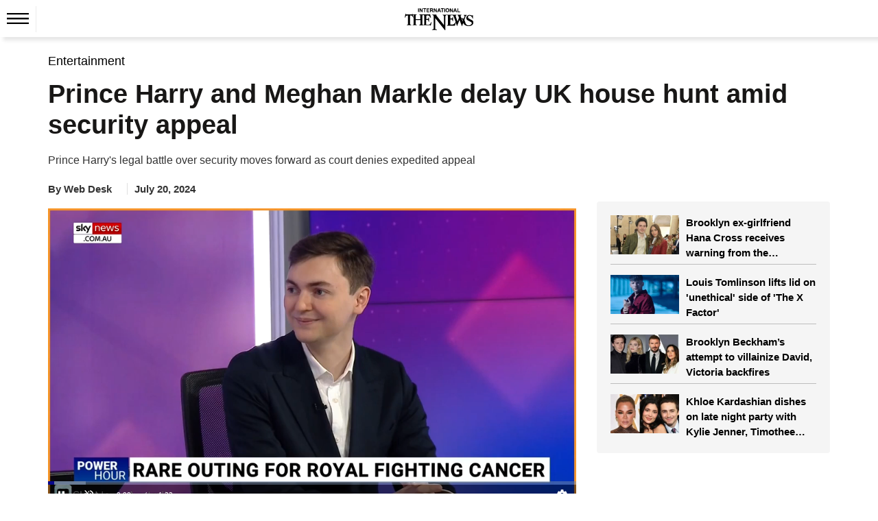

--- FILE ---
content_type: text/html; charset=utf-8
request_url: https://www.google.com/recaptcha/api2/aframe
body_size: 268
content:
<!DOCTYPE HTML><html><head><meta http-equiv="content-type" content="text/html; charset=UTF-8"></head><body><script nonce="iZVa1MeI6NphQo0yIXKJXQ">/** Anti-fraud and anti-abuse applications only. See google.com/recaptcha */ try{var clients={'sodar':'https://pagead2.googlesyndication.com/pagead/sodar?'};window.addEventListener("message",function(a){try{if(a.source===window.parent){var b=JSON.parse(a.data);var c=clients[b['id']];if(c){var d=document.createElement('img');d.src=c+b['params']+'&rc='+(localStorage.getItem("rc::a")?sessionStorage.getItem("rc::b"):"");window.document.body.appendChild(d);sessionStorage.setItem("rc::e",parseInt(sessionStorage.getItem("rc::e")||0)+1);localStorage.setItem("rc::h",'1769687735224');}}}catch(b){}});window.parent.postMessage("_grecaptcha_ready", "*");}catch(b){}</script></body></html>